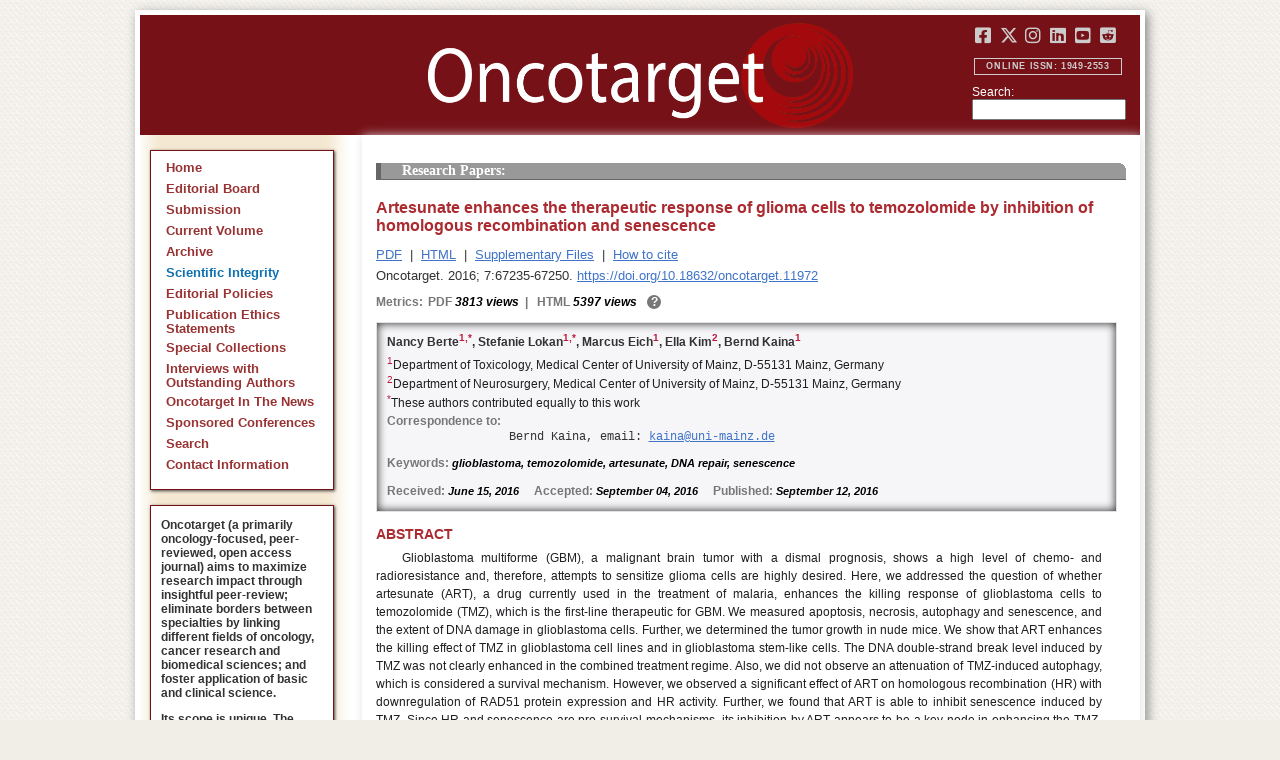

--- FILE ---
content_type: text/css
request_url: https://www.oncotarget.com/styles/common.css
body_size: 2159
content:
/**
 * common.css
 *
 * Copyright (c) 2003-2010 John Willinsky
 * Distributed under the GNU GPL v2. For full terms see the file docs/COPYING.
 *
 * Site-wide shared stylesheet.
 *
 * $Id$
 */

/*
 * Notifications
 * FIXME: (Re)move once OJS styles are consolidated with new styles and themes
 */
@import url("../lib/pkp/styles/themes/default/pnotify.css");

.ui-pnotify-title {
	font-size: 0.8em;
}

.ui-pnotify-text {
	font-size: 0.6em;
}

.ui-pnotify-history-container .ui-pnotify-history-header {
	font-size: 0.8em;
}

/**
 * Common HTML elements
 */

a:link {
	color: #375;
}

a:active {
	color: #253;
}

a:visited {
	color: #375;
}

a:hover {
	color: #253;
	background: #CDC;
}

a.btn-link, a.btn-link:visited, a.btn-link:link, a.btn-link:active {
	text-decoration: none;
	border-radius: 5px;
	padding: 10px;
	background-color: #761118;
	color: white;
	font-weight: bold;
}
a.btn-link:hover {
	color: white;
	background-color: #761118;
}


/**
 * Main layout elements
 */

#header {
	background-color: #ABA;
}

#footer {
	background-color: #ABA;
}

#main {
	width: 80%;
	margin: 0 auto;
}


/**
 * Access icons and key
 */
#accessKey {
	margin-bottom: 2em;
}

#accessKey img {
	vertical-align: middle;
	margin: 0;
	padding: 0;
}

#content img.accessLogo {
	vertical-align: middle;
	margin: 0;
	padding: 0;
}


/**
 * Navigation bar
 */

#navbar a {
	font-size: 0.65em;
	letter-spacing: 0.05em;
}


/**
 * Announcements
 */

#announcementsHome {
	width: 100%;
	margin: 2em 0 2em 0;
}

#announcementsHome h3 {
	text-align: center;
}

#announcements {
	width: 100%;
}

#announcements h3 {
	text-align: center;
}

table.announcements {
	width: 100%;
}

table.announcements td {
	padding: 0.25em 0.5em 0.25em 0.5em;
}

table.announcements td.nodata {
	text-align: center;
	font-style: italic;
}

table.announcements td.headseparator {
	border-top: 1px dotted #000;
	font-size: 0.1em;
	line-height: 1%;
}

table.announcements td.endseparator {
	border-top: 1px dotted #000;
	font-size: 0.25em;
	line-height: 10%;
}

table.announcements td.separator {
	border-top: 1px dotted #DDDDD0;
	font-size: 0.1em;
	line-height: 1%;
}

table.announcements tr.intro {
}

table.announcements td.intro {
}

table.announcements tr.title {
	vertical-align: top;
}

table.announcements td.title {
	width: 85%;
}

table.announcements td.title h4 {
}

table.announcements tr.description {
	vertical-align: top;
}

table.announcements td.description {
	width: 85%;
}

table.announcements tr.details {
	vertical-align: bottom;
}

table.announcements td.posted {
	padding-top: 1em;
	font-style: italic;
}

table.announcements td.more {
	width: 15%;
	text-align: right;
}

table.announcementsMore {
	width: 100%;
}

table.announcementsMore td {
	padding-top: 1.5em;
	text-align: right;
}


/**
 * Table of contents
 */

h4.tocSectionTitle {
	font:Arial, Helvetica, sans-serif;
	font-size:14px;
	margin-top: 1em;
	padding-left: 1.5em;
	color: #FFF;
	background-color: #999;
	margin-bottom: 1em;
	background-image: url(/images/corner.gif);
	background-repeat: no-repeat;
	background-position: right top;
	border-left-width: thick;
	border-left-style: solid;
	border-left-color: #666;
	border-bottom-width: thin;
	border-bottom-style: solid;
	border-bottom-color: #666;
	text-transform:none !important;
}

table.tocArticle {
	width: 100%;
}

table.tocArticle td.tocTitle {
	width: 70%;
	height: 100%;
}

table.tocArticle td.tocGalleys {
	width: 30%;
}

table.tocArticle td.tocAuthors {
	vertical-align: top;
}

table.tocArticle td.tocPages {
	vertical-align: top;
}

.tocArticleCoverImage img {
	border: 0;
	float: left;
	width: 100px;
	margin: 0 1em 1em 0;
}


/**
 * Homepage image
 */

#homepageImage img {
	display: block;
	margin: 0 auto;
	border: 0;
	text-align: center;
}

.homepageImage img {
	margin: 0 auto;
	border: 0;
	float: left;
	width: 100px;
	margin: 1em 1em 1em 0;
	text-align: center;
}


/**
 * Issue cover image
 */

#issueCoverImage img {
	display: block;
	border: 0;
}

.issueCoverImage img {
	border: 0;
	float: left;
	width: 100px;
	margin: 1em 1em 1em 0;
}

#issueCoverImage a:link, .issueCoverImage a:link {
}

#issueCoverImage a:active, .issueCoverImage a:active {
}

#issueCoverImage a:visited, .issueCoverImage a:visited {
}

#issueCoverImage a:hover, .issueCoverImage a:hover {
}


/**
 * Editorial Team Lists
 */

ol.editorialTeam {
}

ol.editorialTeam li {
	list-style: none;
}

ol.editorialTeam, ol.editorialTeam li {
	margin-left: 0;
	padding-left: 0;
}


/**
 * Additional text styles
 */

pre {
	background-color: #F0F0E8;
	color: #000;
	font-size: 1.25em;
}

/**
 * Table styles
 */

table.listing tr.highlight {
	background: yellow;
}

table.listing tr.fastTracked {
	background-color: #ABA;
}

table.listing tr.data td {
	border-top: 1px dotted #DDDDD0;
	border-bottom: 1px dotted #DDDDD0;
}

table.listing tr.data td.drag {
	cursor: move;
}


/**
 * Other organizational elements
 */

div.progressbar {
	background-image: url(../templates/images/progbg.gif);
	background-repeat: no-repeat;
	height: 27px;
	width: 505px;
	z-index:1;
}

td.notificationContent {
	padding-left: 5px;
	padding-right: 5px;
}

td.notificationFunction {
	padding-left: 5px;
	padding-right: 5px;
	text-align: right;
}

.throbber {
	display: none;
	background: url(../lib/pkp/templates/images/throbber.gif) no-repeat;
	width: 25px;
	height: 25px;
	margin-left: 50%;
	margin-top: 5%;
}

/* Font Sizer */

.smallFont {
	outline: none; /*for making it look nice in FF */
	background: url(../lib/pkp/templates/images/icons/font-down.png);
	text-indent: -9999px;
	display: block;
	float: left;
	width: 20px;
	height: 23px;
	margin-right: 4px;
	margin-left: 8px;
}

a.smallFont:hover {
	background: url(../lib/pkp/templates/images/icons/font-down.png);
	color: none;
}

.defaultFont {
	/*if you want to hide the default font button, use display:none */
	background: url(../lib/pkp/templates/images/icons/font-default.png);
	text-indent: -9999px;
	outline: none;
	display: block;
	float: left;
	width: 20px;
	height: 23px;
	margin-right: 4px;

}

a.defaultFont:hover {
	background: url(../lib/pkp/templates/images/icons/font-default.png);
	color: none;
}

.largeFont {
	background: url(../lib/pkp/templates/images/icons/font-up.png);
	outline: none;
	text-indent: -9999px;
	display: block;
	float: left;
	width: 20px;
	height: 23px;
}

a.largeFont:hover {
	background: url(../lib/pkp/templates/images/icons/font-up.png);
	color: none;
}



/* @group Tag-it */

ul.tagit {
	padding:1px 5px;
	border-style:solid;
	border-width:1px;
	border-color:#C6C6C6;
	overflow:auto !important;
	width:500px;
}
ul.tagit li {
	-moz-border-radius:5px 5px 5px 5px;
	display: block;
	float: left !important;
	margin:2px 5px 2px 0;
	clear: none;
}
ul.tagit li.tagit-choice {
	background-color:#DEE7F8;
	border:1px solid #CAD8F3;
	padding:2px 4px 3px;
}
ul.tagit li.tagit-choice:hover {
	background-color:#bbcef1;
	border-color:#6d95e0;
}
ul.tagit li.tagit-new {
	padding:2px 4px 3px;
	padding:2px 4px 1px;
	padding:2px 4px 1px 0;
}

ul.tagit li.tagit-choice input {
	display:block !important;
	float:left;
	margin:2px 5px 2px 0;
}
ul.tagit li.tagit-choice a.close {
	color:#777777;
	cursor:pointer;
	font-size:12px;
	font-weight:bold;
	outline:medium none;
	padding:2px 0 2px 3px;
	text-decoration:none;
}
ul.tagit input[type="text"] {
	-moz-box-sizing:border-box;
	border:none;
	margin:0;
	padding:0;
	width:inherit;
	border-color:#C6C6C6;
	background-color:#FFFFFF;
	color:#333333;
}

ul.tagit li:after, ul.tagit li div:after {
	content:" ";
	display:block;
	clear:none;
}

#mcRightHome > div.block.secblock.topredblock.subscribe-toc{
	margin-bottom: 3em;
}

div.non_static_conference_link_parent_div {
	margin-top: 2em;
	margin-bottom: 3em;
}

div.static_conference_link_parent_div{
		margin-bottom: 3em;
}

#leftSidebar > div > div.non_static_conference_link_parent_div > a, #leftSidebar > div > div.static_conference_link_parent_div > a{
	font-size: 10px;
	margin: auto 0;
}

/* footer nav */

.footer-site-links {
	margin: 40px 0;
	text-align: center;
	display: inline-block;
	width: 100%
}


#container > div.footer-site-links > div > div > ul > li > a {
	color: grey;
	text-decoration: underline;
	text-decoration: none;
	font-size: 12px;
	font-weight: 300;
	line-height: 1.5;
	cursor: pointer;
}

#container > div.footer-site-links > div > div > ul > li > a:active,
#container > div.footer-site-links > div > div > ul > li > a:focus,
#container > div.footer-site-links > div > div > ul > li > a:hover
{
	text-decoration: underline;
}

#container > div.footer-site-links > div > div > ul {
	margin: auto 0;
	padding: 0;
}

#container > div.footer-site-links > div > div > ul > li {
	list-style-type: none;
	display: inline-block;
}

#container > div.footer-site-links > div > div > ul > li:not(:last-child) ::after {
	font-size: 12px;
	color: grey;
	font-weight: 300;
	content: '|';
	margin-left: 4px;
}

/* end footer nav */



/* @end */


--- FILE ---
content_type: text/css
request_url: https://www.oncotarget.com/style/agingTemp.min.css
body_size: 827
content:
@font-face{font-family:'icomoon';src:url('icomoon08b7.eot?2x049a');src:url('icomoon08b7.eot?2x049a') format("embedded-opentype"),url('icomoon08b7.ttf?2x049a') format("truetype"),url('icomoon08b7.woff?2x049a') format("woff"),url('icomoon08b7.svg?2x049a') format("svg");font-weight:400;font-style:normal}[class^="icon-"],
[class*=" icon-"]{font-family:'icomoon'!important;speak:none;font-style:normal;font-weight:400;font-variant:normal;text-transform:none;line-height:1;-webkit-font-smoothing:antialiased;-moz-osx-font-smoothing:grayscale;height:25px;width:19px}.icon-file:before{content:"\e901"}.nav-content{height:70px;padding:11px 20px 0}.nav-content ul{display:none;margin:0;padding:0;float:right;list-style-type:none}.nav-content ul li{position:relative;display:inline-block;padding:0 2px 0px;margin:0;font-size:16px;color:#ccc}.nav-content .social-links{width:18px;}.nav-content ul li a{color:#ccc}.nav-content ul li:first-child{border:none}.nav-content ul li.button.has-icon{padding:11px 5px 3px 15px;width:190px}.nav-content ul li.button a{background:none;color:#ccc;padding:11px 19px;border-radius:2px!important;border:2px solid #ccc;-webkit-transition:background .25s ease-out,color .25s ease-out;-moz-transition:background .25s ease-out,color .25s ease-out;-ms-transition:background .25s ease-out,color .25s ease-out;-o-transition:background .25s ease-out,color .25s ease-out;transition:background .25s ease-out,color .25s ease-out}.nav-content ul li.button span.icon{font-size:20px;position:relative;color:inherit;right:3px;top:3px}.nav-content ul li.button a:hover{background:#ce1516;color:#ccc;text-decoration:none}.nav-content ul li.button a:active{position:relative;top:1px}.nav-content span.icon-search{cursor:pointer;float:right;position:relative;right:8px;top:13px;color:#ccc;font-size:22px}.nav-content .sidebar-toggle-mobile{display:block;opacity:1;-webkit-transition:opacity .25s ease-out;-moz-transition:opacity .25s ease-out;-ms-transition:opacity .25s ease-out;-o-transition:opacity .25s ease-out;transition:opacity .25s ease-out;float:right;color:#ccc;padding:6px 0;cursor:pointer;position:relative}.nav-content .sidebar-toggle-mobile.icon{font-size:36px}.nav-content .sidebar-toggle-mobile{display:none}.nav-content ul{display:block}.nav-content,
.content{-webkit-transition:margin-left .25s ease-out;-moz-transition:margin-left .25s ease-out;-ms-transition:margin-left .25s ease-out;-o-transition:margin-left .25s ease-out;transition:margin-left .25s ease-out}.nav-content:after,.content:after{content:' ';display:table;clear:both}@media screen and (min-width: 970px){.nav-content,.content{margin-left:270px}}@media screen and (min-width: 1170px){.nav-content,.content{margin-left:310px}}small.issnLabel{float:right;position:relative;top:-38px;padding:11px 47px;box-sizing:border-box;background-color:#761118;letter-spacing:0.6px;text-transform:uppercase;line-height:1.1;font-size:9px;font-weight:bold;color:#ccc;border:thin ridge #ccc;padding:3px 19px 3px 7px;right:17px;width:148px;height:17px;text-align:left}@media only screen and (min-width: 993px)
small.issnLabel{width:33.3333333333%;margin-left:auto;left:auto;right:auto}@media only screen and (min-width: 601px)
small.issnLabel{width:33.3333333333%;margin-left:auto;left:auto;right:auto}*, *:before, *:after{box-sizing:inherit}div{display:block}@media only screen and (min-width: 1200px)
html{font-size:15px}@media only screen and (min-width: 992px)
html{font-size:14.5px}@media only screen and (min-width: 0)
html{font-size:14px}ul.socialList{position:relative;left:0}.socialList > li > a > i{font-size:25px;margin-right:12px}.socialList > li > a > i.fa-brands{font-size:18px;margin-right:12px;font-style:normal;}.socialList > li > a:hover, .socialList > li > a:focus, .socialList > li > a:active, .socialList > li > a:visited, .socialList > li > a:link{text-decoration: none;}.socialList > li:last-child > a > i{margin-right:0px}#header > small{padding-right:0px;padding-left:0px;display:block;text-align:center;right:18px}


--- FILE ---
content_type: text/javascript
request_url: https://www.oncotarget.com/lib/pkp/js/fontController.min.js
body_size: 14
content:
function fontSize(a,b,c,g,d,e){function f(k,l){void 0!=$.cookie&&$.cookie("font-size",k,{path:l})}smallFontHtml="<a href='javascript:void(0);' class='smallFont' title='Make font size smaller'>Make font size smaller</a> ";defFontHtml="<a href='javascript:void(0);' class='defaultFont' title='Make font size default'>Make font size default</a> ";largeFontHtml="<a href='javascript:void(0);' class='largeFont' title='Make font size larger'>Make font size larger</a> ";$(a).html(smallFontHtml+defFontHtml+
largeFontHtml);if(void 0!=$.cookie){var h=$.cookie("font-size");null!=h&&$(b).css("font-size",parseInt(h))}$(a+" .smallFont").click(function(){curSize=parseInt($(b).css("font-size"));newSize=curSize-1;newSize>=c&&$(b).css("font-size",newSize);newSize<=c&&$(a+" .smallFont").addClass("sdisabled");newSize<d&&$(a+" .largeFont").removeClass("ldisabled");f(newSize,e)});$(a+" .defaultFont").click(function(){$(b).css("font-size",g);$(a+" .smallFont").removeClass("sdisabled");$(a+" .largeFont").removeClass("ldisabled");
f(g,e)});$(a+" .largeFont").click(function(){curSize=parseInt($(b).css("font-size"));newSize=curSize+1;newSize<=d&&$(b).css("font-size",newSize);newSize>c&&$(a+" .smallFont").removeClass("sdisabled");newSize>=d&&$(a+" .largeFont").addClass("ldisabled");f(newSize,e)})};


--- FILE ---
content_type: text/javascript
request_url: https://www.oncotarget.com/js/menu.min.js
body_size: 17
content:
function initMenus(){$("ul.menuz ul").hide();$('ul.menuz li:not(".non-responsive") a').click(function(){var a=$(this).next(),b=this.parentNode.parentNode.id;if($("#"+b).hasClass("noaccordion"))return $(this).next().slideToggle("normal",function(){$("#rightSidebar").height()>$("#main").height()||$("#leftSidebar").height()>$("#main").height()?$("#rightSidebar").height()>$("#leftSidebar").height()?($("#container").css({"min-height":$("#rightSidebar").height()+220}),$("#rightSidebar").css({"min-height":$("#leftSidebar").height()})):
($("#container").css({"min-height":$("#leftSidebar").height()+220}),$("#leftSidebar").css({"min-height":$("#rightSidebar").height()})):$("#container").css({"min-height":$("#main").height()+180})}),!1;if(a.is("ul")&&a.is(":visible"))return $("#"+b).hasClass("collapsible")&&$("#"+b+" ul:visible").slideUp("normal",function(){$("#rightSidebar").height()>$("#main").height()||$("#leftSidebar").height()>$("#main").height()?$("#rightSidebar").height()>$("#leftSidebar").height()?($("#container").css({"min-height":$("#rightSidebar").height()+
220}),$("#rightSidebar").css({"min-height":$("#leftSidebar").height()})):($("#container").css({"min-height":$("#leftSidebar").height()+220}),$("#leftSidebar").css({"min-height":$("#rightSidebar").height()})):$("#container").css({"min-height":$("#main").height()+180})}),!1;if(a.is("ul")&&!a.is(":visible"))return $("#"+b+" ul:visible").slideUp("normal"),a.slideDown("normal",function(){$("#rightSidebar").height()>$("#main").height()||$("#leftSidebar").height()>$("#main").height()?$("#rightSidebar").height()>
$("#leftSidebar").height()?($("#container").css({"min-height":$("#rightSidebar").height()+220}),$("#rightSidebar").css({"min-height":$("#leftSidebar").height()})):($("#container").css({"min-height":$("#leftSidebar").height()+220}),$("#leftSidebar").css({"min-height":$("#rightSidebar").height()})):$("#container").css({"min-height":$("#main").height()+180})}),!1})}$(document).ready(function(){initMenus()});
